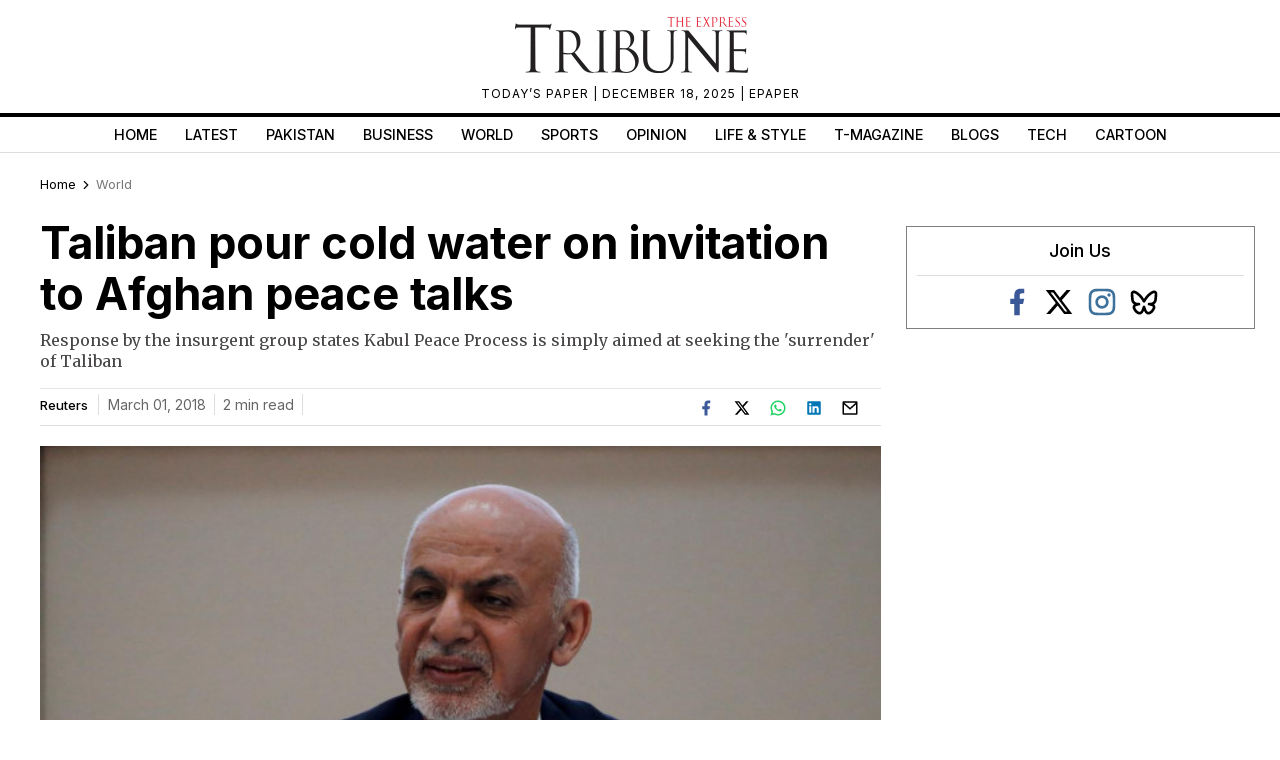

--- FILE ---
content_type: text/html; charset=utf-8
request_url: https://www.google.com/recaptcha/api2/aframe
body_size: 268
content:
<!DOCTYPE HTML><html><head><meta http-equiv="content-type" content="text/html; charset=UTF-8"></head><body><script nonce="GV28YvxB0GMj_nYDShwulw">/** Anti-fraud and anti-abuse applications only. See google.com/recaptcha */ try{var clients={'sodar':'https://pagead2.googlesyndication.com/pagead/sodar?'};window.addEventListener("message",function(a){try{if(a.source===window.parent){var b=JSON.parse(a.data);var c=clients[b['id']];if(c){var d=document.createElement('img');d.src=c+b['params']+'&rc='+(localStorage.getItem("rc::a")?sessionStorage.getItem("rc::b"):"");window.document.body.appendChild(d);sessionStorage.setItem("rc::e",parseInt(sessionStorage.getItem("rc::e")||0)+1);localStorage.setItem("rc::h",'1768934696862');}}}catch(b){}});window.parent.postMessage("_grecaptcha_ready", "*");}catch(b){}</script></body></html>

--- FILE ---
content_type: application/javascript; charset=utf-8
request_url: https://fundingchoicesmessages.google.com/f/AGSKWxV5bhTsf2ddqYltKyZEcPyTdui2Yof7faLqduXOHUVKGVulSjJNFWjEPdUa8Dc3y-1p-IyZvWDm3_LSIFVCwRzVVnlYg_tCtkIuxT1fOadFeD4XpkQHHY63a1yiPDrvr_45VWieRV67cdBcygp4rZQ0DzVnCT1b4DPd0eKRPUyAfHvEFWO9oak0YNs2/_/initdefineads..question_page_content:-abp-has(div:-abp-contains(ad))/adtabs._middle_ads./ad125.
body_size: -1291
content:
window['c7a643e7-a7c0-4631-9e71-54d15654ace8'] = true;